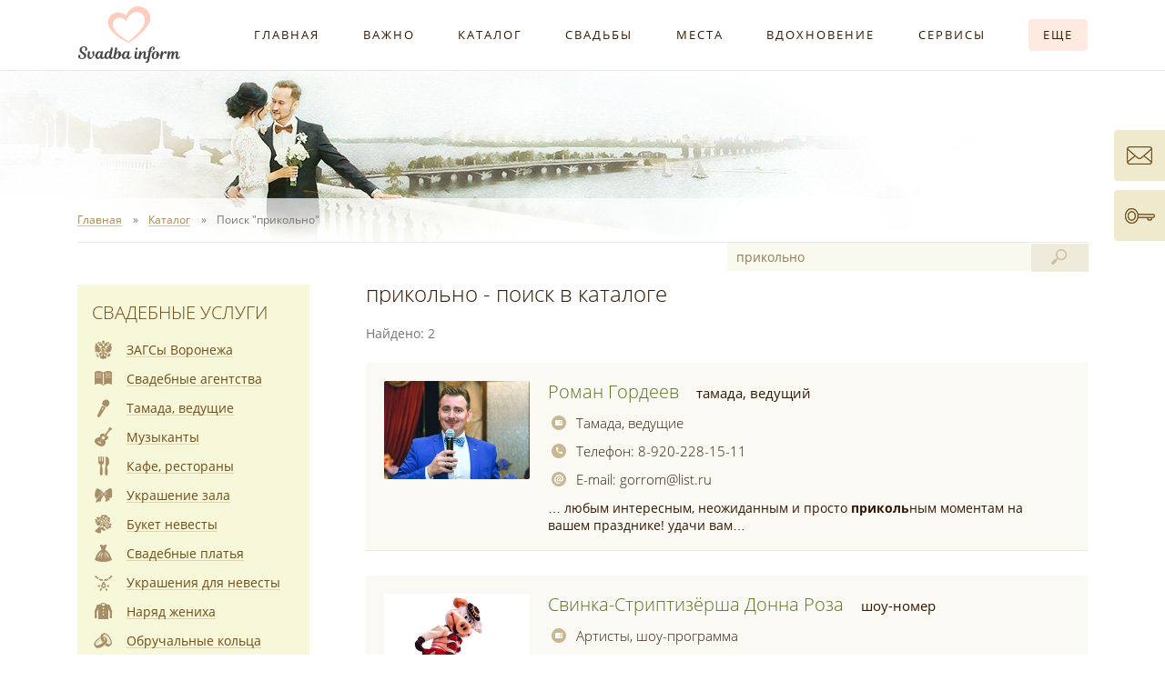

--- FILE ---
content_type: text/html
request_url: https://svadba-inform.ru/productsrch.asp?key=4961
body_size: 9517
content:
<!DOCTYPE html>
<html lang="ru">
<head>
<meta http-equiv="Content-Type" content="text/html; charset=windows-1251">
<meta http-equiv="X-UA-Compatible" content="IE=edge">
<meta name="viewport" content="width=device-width, initial-scale=1">
<meta name="robots" content="all">
<meta name="yandex" content="noyaca">
<meta name="yandex" content="noodp">
<meta name="Description" content="Поиск по запросу прикольно на Портал Свадьба Воронеж.">
<meta name="KeyWords" content="свадьба Воронеж загсы выкуп тамада ведущий салоны свадебные платья фото видео фотограф автомобили украшения машин кортеж свадебный букет невесты прическа свадебная макияж торт каравай">
<link rel="shortcut icon" href="/favicon.ico" sizes="16x16">
<link rel="shortcut icon" href="/favicon192.ico" sizes="192x192">
<link rel="stylesheet" href="/css/style.css?18012026">
<link rel="alternate" title="Публикации портала Свадьба Воронеж" href="https://svadba-inform.ru/rss/snew.xml" type="application/rss+xml">
<link rel="alternate" title="Новости портала Свадьба Воронеж" href="https://svadba-inform.ru/rss/snews.xml" type="application/rss+xml">
<title>прикольно - поиск в каталоге. Портал Свадьба Воронеж - свадебный портал г. Воронеж</title>
</head>

<body data-project="Svadba-Inform.ru our most favorite project on the Internet =)">

<div class="wrapper-outer se">
	<!-- MENU -->
	<nav class="header-menu">
		<div class="wrapper-main wrapper-menu">
			<div class="indent cf">
				<a href="https://svadba-inform.ru" title="Портал Свадьба Воронеж" class="logo tle"><img src="/i/logo.png" alt="Портал Свадьба Воронеж"></a>
				<div class="header--menu">
					<div class="header--menu-item t4e"><a href="/index.htm">Главная</a></div>
					<div class="header--menu-item t4e"><a href="/molod.asp">Важно</a></div>
					<div class="header--menu-item t4e"><a href="/product.asp">Каталог</a></div>
					<div class="header--menu-item t4e"><a href="/reports.asp">Свадьбы</a></div>
					<div class="header--menu-item t4e"><a href="/places.asp">Места</a></div>
					<div class="header--menu-item t4e"><a href="/cards.asp">Вдохновение</a></div>
					<div class="header--menu-item t4e"><a href="/web_services.htm">Сервисы</a></div>
					<div class="header--menu-item t4e"><a href="#"><span class="more t4e">Еще</span></a></div>
				</div>
				<div class="menu-additional-pos">
					<div class="menu-additional">
						<div class="ma-wrapper">
							<div class="ma-row">
								<ul class="ma-col">
									<li>Информация:</li>
									<li><a href="/advt.html"><span class="u5">Афиша свадебных событий</span></a></li>
									<li><a href="/advices.asp"><span class="u5">Свадебные советы невест</span></a></li>
									<li><a href="/doc1014_1_0.html"><span class="u5">Свадебный журнал</span></a></li>
									<li><a href="/vote.asp"><span class="u5">Опросы молодоженов</span></a></li>
									<li><a href="/doc1011_1_0.html"><span class="u5">Своими руками</span></a></li>
									<li><a href="/forum/"><span class="u5">Форум</span></a></li>
									<li><a href="/docs.asp"><span class="u5">Библиотека</span></a></li>
								</ul>
								<ul class="ma-col">
									<li>Портал:</li>
									<li><a href="/svadba_voronezh.htm"><span class="u5">О портале</span></a></li>
									<li><a href="/advertisement.htm"><span class="u5">Размещение в каталоге</span></a></li>
									<li><a href="/svadba_voronezh_feedback.htm"><span class="u5">Обратная связь</span></a></li>
									<li><a href="/sitemap.asp"><span class="u5">Карта сайта</span></a></li>
								</ul>
							</div>
						</div>
					</div>
				</div>
			</div>
		</div>
	</nav>
	<!-- /MENU -->
	<!-- HEADER -->
	<div class="wrapper-main">
		<header class="header se indent t8e">
						<!--noindex-->
						<!--/noindex-->
		</header>
	</div>
	<!-- /HEADER -->
	<!-- BREADCRUMBS -->
	<nav class="breadcrumbs">
		<div class="wrapper-main">
			<div class="indent">
				<ul itemscope itemtype="http://schema.org/BreadcrumbList" class="b-nav cf">
					<li itemprop="itemListElement" itemscope itemtype="http://schema.org/ListItem"><a itemprop="item" href="/"><span itemprop="name" class="u6">Главная</span><meta itemprop="position" content="1"></a></li>
					<li itemprop="itemListElement" itemscope itemtype="http://schema.org/ListItem"><a itemprop="item" href="/product.asp" class="cat"><span itemprop="name" class="u6">Каталог</span><meta itemprop="position" content="2"></a></li>
					<li itemprop="itemListElement" itemscope itemtype="http://schema.org/ListItem"><span itemprop="name">Поиск "прикольно"</span><meta itemprop="position" content="3"></li>
				</ul>
			</div>
		</div>
	</nav>
	<!-- /BREADCRUMBS -->
	<!-- MIDDLE -->
	<div class="wrapper-main">
		<div class="indent">
			<main class="main-content cf">
				<article class="r-content t4e">
					<div class="r-content-sp">
						<h1 class="main-title srch-title product">прикольно - поиск в каталоге</h1>
<!-- CONTENT -->
						<!--noindex--><div id="srch-res-count">Найдено: 2</div><!--/noindex-->
						<div class="srch-list">
							<div class="b-firm-wrapper srch-list-item">
								<div class="b-firm cf">
									<a href="/vedushie_tamada/page/roman_gordeev.stml" title="Тамада, ведущий Роман Гордеев" class="logo pic t4e"><span class="logo-wrapper"><img src="/firmlogos/firm2721.jpg?62522,86" class="img" alt="Тамада, ведущий Роман Гордеев"></span></a>
									<div class="data t4e">
										<div class="name"><a href="/vedushie_tamada/page/roman_gordeev.stml">роман гордеев</a> <span>тамада, ведущий</span></div>
										<a class="data-item group" href="/vedushie_tamada.stml"><i class="ico"></i>Тамада, ведущие</a>
										<div class="data-item phone"><i class="ico"></i><b>Телефон: </b>8-920-228-15-11</div>
										<div class="data-item email"><i class="ico"></i><b>E-mail: </b>gorrom@list.ru</div>
										<div class="info">…  любым интересным, неожиданным и просто <u>приколь</u>ным моментам на вашем празднике! удачи вам… </div>
									</div>
								</div>
							</div>
							<div class="b-firm-wrapper srch-list-item">
								<div class="b-firm cf">
									<a href="/artisti/page/svinka_striptizyorsha_donna_roza.stml" title="Шоу-номер Свинка-стриптизёрша Донна Роза" class="logo pic t4e"><span class="logo-wrapper"><img src="/firmlogos/firm1637.jpg?62522,86" class="img" alt="Шоу-номер Свинка-стриптизёрша Донна Роза"></span></a>
									<div class="data t4e">
										<div class="name"><a href="/artisti/page/svinka_striptizyorsha_donna_roza.stml">свинка-стриптизёрша донна роза</a> <span>шоу-номер</span></div>
										<a class="data-item group" href="/artisti.stml"><i class="ico"></i>Артисты, шоу-программа</a>
										<div class="data-item phone"><i class="ico"></i><b>Телефон: </b>8-960-104-02-60</div>
										<div class="data-item email"><i class="ico"></i><b>E-mail: </b>eshenderey@mail.ru</div>
										<div class="info">нестандартный, весёлый, отличный, смешной, необычный, креативный, интересный, <u>приколь</u>ный, незабываемый, угарный, суперский номер.</div>
									</div>
								</div>
							</div>
						</div>
						<div class="content"><!--<p>Не нашли в Каталоге что искали? Воспользуйтесь <a href="/ya_srch.asp">поиском по всему сайту</a>.</p>--></div>

<!-- /CONTENT -->
						<div class="social-buttons r-social"><div id="vk_like"></div><!--<div class="g-plusone" data-size="standard" data-href="https://www.svadba-inform.ru"></div>--></div>
						<p class="page-str"><strong>прикольно - поиск в каталоге на портале "Свадьба Воронеж" (Свадьба Информ)</strong></p>
					</div>
				</article>
				<aside class="l-aside">
					<div class="l-aside-js se t4e">
						<!-- GROUPS SE -->
						<div class="wrapper-groups-se">
							<nav class="groups-se">
								<h2 class="g-se-title"><a href="/product.asp">Свадебные услуги</a></h2>
								<div class="g-item"><a href="/zags_voronezh.stml"><i class="g-i1004 se"></i><span class="u1">ЗАГСы Воронежа</span></a></div>
								<div class="g-item"><a href="/svadebnie_agentstva.stml"><i class="g-i1001 se"></i><span class="u1">Свадебные агентства</span></a></div>
								<div class="g-item"><a href="/vedushie_tamada.stml"><i class="g-i1007 se"></i><span class="u1">Тамада, ведущие</span></a></div>
								<div class="g-item"><a href="/music.stml"><i class="g-i1013 se"></i><span class="u1">Музыканты</span></a></div>
								<div class="g-item"><a href="/cafe_restorani.stml"><i class="g-i1010 se"></i><span class="u1">Кафе, рестораны</span></a></div>
								<div class="g-item"><a href="/ukrashenie_zala.stml"><i class="g-i1015 se"></i><span class="u1">Украшение зала</span></a></div>
								<div class="g-item"><a href="/buket_nevesti.stml"><i class="g-i1014 se"></i><span class="u1">Букет невесты</span></a></div>
								<div class="g-item"><a href="/svadebnie_platya.stml"><i class="g-i1006 se"></i><span class="u1">Свадебные платья</span></a></div>
								<div class="g-item"><a href="/jewelry_for_bride.stml"><i class="g-i1018 se"></i><span class="u1">Украшения для невесты</span></a></div>
								<div class="g-item"><a href="/naryad_zheniha.stml"><i class="g-i1008 se"></i><span class="u1">Наряд жениха</span></a></div>
								<div class="g-item"><a href="/obruchalnie_kolca.stml"><i class="g-i1026 se"></i><span class="u1">Обручальные кольца</span></a></div>
								<div class="g-item"><a href="/parikmaheri_vizazhisti.stml"><i class="g-i1016 se"></i><span class="u1">Парикмахеры, визажисты</span></a></div>
								<div class="g-item"><a href="/foto.stml"><i class="g-i1002 se"></i><span class="u1">Свадебные фотографы</span></a></div>
								<div class="g-item"><a href="/video.stml"><i class="g-i1005 se"></i><span class="u1">Видеооператоры</span></a></div>
								<div class="g-item"><a href="/avtomobili.stml"><i class="g-i1012 se"></i><span class="u1">Автомобили на свадьбу</span></a></div>
								<div class="g-item"><a href="/artisti.stml"><i class="g-i1009 se"></i><span class="u1">Артисты, шоу-программа</span></a></div>
								<div class="g-item"><a href="/tort_karavai.stml"><i class="g-i1011 se"></i><span class="u1">Торт, кэнди бар, каравай</span></a></div>
								<div class="g-item"><a href="/perviy_tanec.stml"><i class="g-i1017 se"></i><span class="u1">Первый танец</span></a></div>
								<div class="g-item"><a href="/invitations.stml"><i class="g-i1022 se"></i><span class="u1">Полиграфия, приглашения</span></a></div>
								<div class="g-item"><a href="/viezdnaya_registraciya.stml"><i class="g-i1025 se"></i><span class="u1">Выездная регистрация</span></a></div>
								<div class="g-item"><a href="/accessories.stml"><i class="g-i1019 se"></i><span class="u1">Свадебные аксессуары</span></a></div>
								<div class="g-item"><a href="/oteli.stml"><i class="g-i1027 se"></i><span class="u1">Отели, гостиницы</span></a></div>
								<div class="g-item"><a href="/prochie_uslugi.stml"><i class="g-i1021 se"></i><span class="u1">Прочие свадебные услуги</span></a></div>
								<div class="g-item"><a href="/svadba_za_granicey.stml"><i class="g-i1023 se"></i><span class="u1">Свадьба за границей</span></a></div>
								<!--<div class="g-item"><a href="/board.asp"><i class="g-i1006 se"></i><span class="u1">Свадебные платья б/у (объявления)</span></a></div>-->
							</nav>
						</div>
						<!-- /GROUPS SE -->
						<!--noindex-->
						<div class="l-partners se">
							<h6 class="l-partners-title">Наши партнеры</h6>
							<div class="l-partner">
								<div class="name"><a href="/vedushie_tamada/page/dmitrii_chibisov.stml" rel="nofollow">Дмитрий Чибисов</a></div>
								<div class="status">тамада, ведущий</div>
								<div class="phone">8-960-123-56-56</div>
								<div class="logo pic"><a href="/vedushie_tamada/page/dmitrii_chibisov.stml" rel="nofollow"><img src="/firmplogos/firm4253.jpg" class="img" alt=""></a></div>
								<div class="info">С большим удовольствием сделаю из Вашего праздника – яркое и незабываемое событие!</div>
							</div>
							<div class="l-partner">
								<div class="name"><a href="/foto/page/darya_dremova.stml" rel="nofollow">Дарья Дремова</a></div>
								<div class="status">свадебный фотограф</div>
								<div class="phone">8-952-951-17-10</div>
								<div class="logo pic"><a href="/foto/page/darya_dremova.stml" rel="nofollow"><img src="/firmplogos/firm3764.jpg" class="img" alt=""></a></div>
								<div class="info">ФОТОКНИГА, АЭРОСЪЕМКА в подарок при заказе до первого танца или полного дня! Очень приятные скидки на пятницы и будние дни. Оплата по изготовлению! Возможна почасовая оплата. Свой транспорт. Съемка с квадрокоптера при заказе фото+видео.</div>
							</div>
						</div>
						<!--/noindex-->
						<div class="l-join-us">
							<span>Присоединяйтесь к нам</span> <a href="//www.instagram.com/svadbainform/" target="_blank" class="in" style="display: none;" title="Свадьба Воронеж Instagram"></a> <a href="//vk.com/svadba_inform" target="_blank" class="vk" title="Свадьба Воронеж ВКонтакте"></a>
						</div>						<div class="l-services se">
							<a href="/calculator.asp" class="l-service l-calculator-wedding t4e">Онлайн калькулятор <br>Вашей свадьбы</a>
							<a href="/molod.asp?id=1022" class="l-service l-wedding-guide t4e">Ваша свадьба <br>"От" и "До" <br>Руководство</a>
							<a href="/molod.asp?id=1016" class="l-service l-marriage-registration t4e">Подать <br>заявление в ЗАГС <br>через Интернет</a>
							<a href="/doc1014_1_0.html" class="l-service l-wedding-magazine t4e">Авторский <br>свадебный <br>журнал</a>
							<!--<a href="/places.asp" class="l-service l-wedding-photosession t4e">Места свадебной <br>фотосессии <br>в Воронеже</a>-->
							<a href="/doc1011_1_0.html" class="l-service l-wedding-handmade t4e">Своими руками <br>Свадебный <br>хенд мейд</a>
						</div>
					</div>
				</aside>
				<div class="product-search">
					<form name="srch" method="get" action="/productsrch.asp">
						<input type="hidden" name="g" value="0">
						<input type="text" name="q" value="прикольно" maxlength="150" autocomplete="off" placeholder="поиск в каталоге…" class="srch-q t4e active" id="srch-q-js">
						<button type="submit" class="srch-b t4cb on">&nbsp;</button>
						<div class="srch-tips t4e" id="srch-tips-js"></div>
						<!--<input type="radio" name="t" value="0" id="radio2" checked><label for="radio2">в каталоге</label><input type="radio" name="t" value="1" id="radio1"><label for="radio1">в данной рубрике</label>-->
					</form>
				</div>
			</main>
		</div>
	</div>
	<!--noindex-->
	<!--/noindex-->
	<div class="wrapper-main">
		<div class="indent">
			<div class="prefooter cf">
				<div class="r-prefooter">
					<div class="r-prefooter-sp cf">
						<div class="r-pf-advice t4e">
							<div class="r-pf-advice-wrapper">
								<h6 class="r-pf-advice-title"><a href="/reports.asp?id=1083">Свадебный совет от Ирины и Максима</a></h6>
								<div class="r-pf-advice-item cf">
									<a href="/reports.asp?id=1083" title="Свадебный отчет Ирины и Максима" class="photo pic"><img src="/fotoadvices/advice1138.jpg" class="img" alt="Свадебный отчет Ирины и Максима"></a>
									<div class="info">Обязательно общайтесь со специалистами вживую! Как бы красиво ни выглядела информация в интернете, на деле все может оказаться совсем не так. Кроме того, важно, чтобы между вами возник нужный уровень взаимопонимания, без которого в день свадьбы будет очень сложно.</div>
								</div>
							</div>
							<a href="/advices.asp" class="f-title-more">Все свадебные советы</a>
						</div>
						<!--noindex-->
						<div class="r-pf-vote">
							<div class="r-pf-vote-wrapper">
								<h6 class="r-pf-vote-title cf"><a href="/vote.asp">Опрос</a> <a href="/vote.asp" class="f-title-more">Все опросы</a></h6>
								<div class="r-pf-vote-body">
									<div id="vote-q">
										<p class="question">Какой формат свадьбы вам ближе?</p>
										<div class="answer"><span class="radio-wrapper t8e"><input type="radio" name="answer" value="1073" id="radio1073" class="radio"></span><label for="radio1073">Пышное торжество</label></div>
										<div class="answer"><span class="radio-wrapper t8e"><input type="radio" name="answer" value="1074" id="radio1074" class="radio"></span><label for="radio1074">Камерный ужин</label></div>
										<div class="answer"><span class="radio-wrapper t8e"><input type="radio" name="answer" value="1075" id="radio1075" class="radio"></span><label for="radio1075">Дружеская вечеринка</label></div>
										<div class="answer"><span class="radio-wrapper t8e"><input type="radio" name="answer" value="1076" id="radio1076" class="radio"></span><label for="radio1076">Романтика "для двоих"</label></div>
										<div class="answer"><span class="radio-wrapper t8e"><input type="radio" name="answer" value="1077" id="radio1077" class="radio"></span><label for="radio1077">Другое</label></div>
									</div>
									<div id="vote-a" style="display: none;">
										<p class="question">Какой формат свадьбы вам ближе?</p>
										<div class="answer">Пышное торжество<div class="info">голосов: <span id="answer1073">226</span> (29%)</div><div class="graph" style="width: 100%;"></div></div>
										<div class="answer">Камерный ужин<div class="info">голосов: <span id="answer1074">213</span> (27%)</div><div class="graph" style="width: 94%;"></div></div>
										<div class="answer">Дружеская вечеринка<div class="info">голосов: <span id="answer1075">183</span> (23%)</div><div class="graph" style="width: 81%;"></div></div>
										<div class="answer">Романтика "для двоих"<div class="info">голосов: <span id="answer1076">107</span> (13%)</div><div class="graph" style="width: 47%;"></div></div>
										<div class="answer">Другое<div class="info">голосов: <span id="answer1077">40</span> (5%)</div><div class="graph" style="width: 18%;"></div></div>
										<p class="answer-votes">Всего голосов: 769</p>
									</div>
								</div>
							</div>
							<div class="r-pf-vote-footer"><!--<a href="/pop_voteresult.asp?id=1072" class="results" id="pop-voteres" rel="nofollow"><span class="u2">Результаты опроса</span></a> --><a href="#" id="js-vote-send-button" class="send-button t4e">Голосовать</a></div>
						</div>
						<!--/noindex-->
					</div>
				</div>
				<div class="l-prefooter">
					<div id="vk_group"><a href="//vk.com/svadba_inform" target="_blank" title="Свадьба Воронеж ВКонтакте"><img src="/i/vk_group.png" width="255" height="389" alt=""></a></div>
				</div>
			</div>
		</div>
	</div>
	<div class="wrapper-main">
		<div class="indent">
			<div class="bottomline">
				<div id="creator">Создание и продвижение портала веб-студия Алькор.<br>Нужен качественный сайт? <a href="https://alstudio.ru" target="_blank" rel="nofollow"><span class="u2">Обращайтесь!</span></a></div>
				<a href="/scat.asp" class="partners-button t4e"></a>
			</div>
		</div>
	</div>
	<!-- /MIDDLE -->
	<!-- FOOTER -->
	<div class="wrapper-footer">
		<div class="wrapper-main">
			<footer class="footer indent cf">
				<div class="features-links"><a href="/firm_regist.stml"><span class="u1">Добавить фирму</span></a> <a href="/product.asp"><span class="u1">Подобрать свадебных специалистов</span></a> <a href="/user.asp"><span class="u1">Вход в личный кабинет</span></a></div>
				<div class="copyright">
					<p>Перепечатка материалов, независимо от их формы и даты размещения, возможна только с установкой ссылки на <a href="https://svadba-inform.ru"><span class="u2">Портал "Свадьба Воронеж"</span></a>.<br>&#169; 2011-2026 <a href="https://svadba-inform.ru"><span class="u2">"Свадьба Воронеж"</span></a> г. Воронеж</p>
					<div class="counters">
						<!-- Yandex.Metrika informer --><a href="https://metrika.yandex.ru/stat/?id=10644862&amp;from=informer" target="_blank" rel="nofollow"><img src="https://informer.yandex.ru/informer/10644862/3_0_8AC475FF_6AA455FF_1_pageviews" style="width:88px; height:31px; border:0;" alt="Яндекс.Метрика" title="Яндекс.Метрика: данные за сегодня (просмотры, визиты и уникальные посетители)" /></a><!-- /Yandex.Metrika informer -->
						<!-- Yandex.Metrika counter --><script type="text/javascript" >(function(m,e,t,r,i,k,a){m[i]=m[i]||function(){(m[i].a=m[i].a||[]).push(arguments)}; m[i].l=1*new Date();k=e.createElement(t),a=e.getElementsByTagName(t)[0],k.async=1,k.src=r,a.parentNode.insertBefore(k,a)}) (window, document, "script", "https://mc.yandex.ru/metrika/tag.js", "ym"); ym(10644862, "init", { clickmap:true, trackLinks:true, accurateTrackBounce:true, webvisor:true }); </script><noscript><div><img src="https://mc.yandex.ru/watch/10644862" style="position:absolute; left:-9999px;" alt="" /></div></noscript><!-- /Yandex.Metrika counter -->
						<!--noindex-->
						<div class="top100Counter"><!-- begin of Top100 code --><script id="top100Counter" type="text/javascript" src="//counter.rambler.ru/top100.jcn?2567077"></script><noscript><a href="http://top100.rambler.ru/navi/2567077/" rel="nofollow"><img src="//counter.rambler.ru/top100.cnt?2567077" alt="Rambler's Top100" border="0" ></a></noscript><!-- end of Top100 code --><a class="link" href="//top100.rambler.ru" target="_blank" rel="nofollow"></a></div>
						<!--/noindex-->
						<a href="/sv_buttons.htm" title="Свадьба Воронеж - городской свадебный портал"><img src="/i/promo/88x31.gif" alt="Свадьба Воронеж - городской свадебный портал" width="88" height="31"></a>
					</div>
				</div>
			</footer>
		</div>
	</div>
	<!-- /FOOTER -->
	<div class="l-join-us l-join-us-mob">
		<span>Присоединяйтесь к нам</span> <a href="//www.instagram.com/svadbainform/" target="_blank" class="in" style="display: none;" title="Свадьба Воронеж Instagram"></a> <a href="//vk.com/svadba_inform" target="_blank" class="vk" title="Свадьба Воронеж ВКонтакте"></a>
	</div>
</div>
<div id="mobile-menu-button"><i class="l"></i><i class="l"></i><i class="l"></i></div>
<nav id="mobile-menu">
	<div class="mu-wrapper">
		<div class="mu-service-items"><a href="/svadba_voronezh_feedback.htm" class="feedback"></a><a href="/user.asp" class="user-login"></a></div>
		<div class="item"><a href="/">Главная</a></div>
		<div class="item"><a href="/molod.asp">Важно</a></div>
		<div class="item"><a href="/product.asp"><span class="newonsitered">Каталог</span></a></div>
		<div class="item"><a href="/reports.asp">Свадьбы</a></div>
		<div class="item"><a href="/places.asp">Места для фотосессии</a></div>
		<div class="item"><a href="/cards.asp">Вдохновение</a></div>
		<div class="item item-container">Сервисы</div>
		<div class="subitem">
			<div class="item"><a href="/calculator.asp">Свадебный калькулятор</a></div>
			<div class="item"><a href="/srv_wedding_planner.asp">План подготовки</a></div>
			<div class="item"><a href="/srv_guests.asp">Список гостей</a></div>
			<div class="item"><a href="/srv_wedding_budget.asp">Бюджет, подрядчики</a></div>
			<div class="item"><a href="/srv_timeing.asp">Тайминг свадебного дня</a></div>
			<div class="item"><a href="/calculator_alc.asp">Калькулятор алкоголя</a></div>
			<div class="item"><a href="/calculator_cake.asp">Калькулятор торта</a></div>
			<div class="item"><a href="/srv_wedding_calendar.asp">Свадебный календарь</a></div>
			<!--<div class="item"><a href="/board.asp">Свадебные объявления</a></div>-->
		</div>
		<div class="item item-container">Информация</div>
		<div class="subitem">
			<div class="item"><a href="/advt.html">Афиша событий</a></div>
			<div class="item"><a href="/advices.asp">Советы невест</a></div>
			<div class="item"><a href="/doc1014_1_0.html">Свадебный журнал</a></div>
			<div class="item"><a href="/vote.asp">Опросы молодоженов</a></div>
			<div class="item"><a href="/doc1011_1_0.html">Своими руками</a></div>
			<div class="item"><a href="/forum/">Форум</a></div>
			<div class="item"><a href="/docs.asp">Библиотека</a></div>
		</div>
		<div class="item item-container">Портал</div>
		<div class="subitem">
			<div class="item"><a href="/svadba_voronezh.htm">О портале</a></div>
			<div class="item"><a href="/advertisement.htm">Размещение в каталоге</a></div>
			<div class="item"><a href="/svadba_voronezh_feedback.htm">Обратная связь</a></div>
			<div class="item"><a href="/sitemap.asp">Карта сайта</a></div>
		</div>
	</div>
</nav>
<div id="mobile-menu-overlay"></div>

<a href="/svadba_voronezh_feedback.htm" class="service-item feedback t4e se"><span>Обратная связь</span></a>
<a href="/user.asp" class="service-item user-login t4e se"><span>Вход</span></a>
<div class="scroll-up" id="scroll-up"></div>

<script src="//ajax.googleapis.com/ajax/libs/jquery/2.2.0/jquery.min.js"></script>
<script src="/js/scripts.js?18012026"></script>

<script src="//vk.com/js/api/openapi.js?112"></script>
<script>VK.init({apiId: 4363392, onlyWidgets: true});</script>
<script>VK.Widgets.Like('vk_like', {type: 'mini', height: 24, pageUrl: 'https://svadba-inform.ru', pageImage: 'https://svadba-inform.ru/i/logo.png'}, 15);</script>
<!--<script>VK.Widgets.Group('vk_group', {mode: 0, width: 'auto', height: '389'}, 114874033);</script>-->


<!-- 0,301 -->

</body>
</html>
